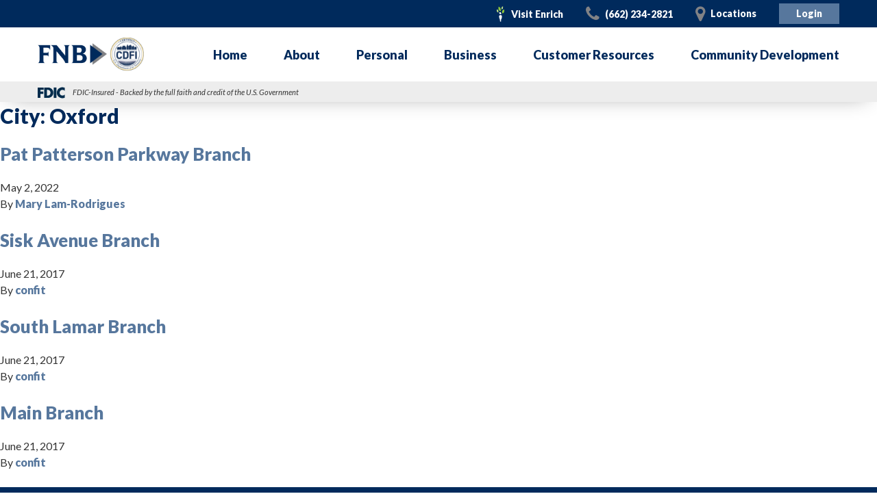

--- FILE ---
content_type: text/html; charset=UTF-8
request_url: https://www.fnboxford.com/city/oxford/
body_size: 9022
content:

<!doctype html>
<html lang="en-US">
  <head>
  <meta charset="utf-8">
  <meta http-equiv="x-ua-compatible" content="ie=edge">
  <meta name="viewport" content="width=device-width, initial-scale=1, shrink-to-fit=no">
  <!--The Real Favicon-->
	<link rel="apple-touch-icon" sizes="76x76" href="https://www.fnboxford.com/wp-content/themes/fnb/dist/images//apple-touch-icon.png">
	<link rel="icon" type="image/png" sizes="32x32" href="https://www.fnboxford.com/wp-content/themes/fnb/dist/images//favicon-32x32.png">
	<link rel="icon" type="image/png" sizes="16x16" href="https://www.fnboxford.com/wp-content/themes/fnb/dist/images//favicon-16x16.png">
	<link rel="manifest" href="https://www.fnboxford.com/wp-content/themes/fnb/dist/images//manifest.json">
	<link rel="mask-icon" href="https://www.fnboxford.com/wp-content/themes/fnb/dist/images//safari-pinned-tab.svg" color="#5bbad5">
	<meta name="theme-color" content="#ffffff">
  <!--/The Real Favicon-->
  <link href="https://fonts.googleapis.com/css?family=Lato:400,400i,900,900i" rel="stylesheet">
  <meta name='robots' content='index, follow, max-image-preview:large, max-snippet:-1, max-video-preview:-1' />
	<style>img:is([sizes="auto" i], [sizes^="auto," i]) { contain-intrinsic-size: 3000px 1500px }</style>
	
	<!-- This site is optimized with the Yoast SEO plugin v26.4 - https://yoast.com/wordpress/plugins/seo/ -->
	<title>Oxford Archives - FNB Bank</title>
	<link rel="canonical" href="https://fnbwatervalley.com/city/oxford/" />
	<meta property="og:locale" content="en_US" />
	<meta property="og:type" content="article" />
	<meta property="og:title" content="Oxford Archives - FNB Bank" />
	<meta property="og:url" content="https://fnbwatervalley.com/city/oxford/" />
	<meta property="og:site_name" content="FNB Bank" />
	<meta name="twitter:card" content="summary_large_image" />
	<script type="application/ld+json" class="yoast-schema-graph">{"@context":"https://schema.org","@graph":[{"@type":"CollectionPage","@id":"https://fnbwatervalley.com/city/oxford/","url":"https://fnbwatervalley.com/city/oxford/","name":"Oxford Archives - FNB Bank","isPartOf":{"@id":"https://www.fnboxford.com/#website"},"primaryImageOfPage":{"@id":"https://fnbwatervalley.com/city/oxford/#primaryimage"},"image":{"@id":"https://fnbwatervalley.com/city/oxford/#primaryimage"},"thumbnailUrl":"https://www.fnboxford.com/wp-content/uploads/2022/05/2022_0509_PattersonPkwyLocation.jpg","breadcrumb":{"@id":"https://fnbwatervalley.com/city/oxford/#breadcrumb"},"inLanguage":"en-US"},{"@type":"ImageObject","inLanguage":"en-US","@id":"https://fnbwatervalley.com/city/oxford/#primaryimage","url":"https://www.fnboxford.com/wp-content/uploads/2022/05/2022_0509_PattersonPkwyLocation.jpg","contentUrl":"https://www.fnboxford.com/wp-content/uploads/2022/05/2022_0509_PattersonPkwyLocation.jpg","width":444,"height":188,"caption":"Pat Patterson Parkway Branch"},{"@type":"BreadcrumbList","@id":"https://fnbwatervalley.com/city/oxford/#breadcrumb","itemListElement":[{"@type":"ListItem","position":1,"name":"Home","item":"https://www.fnboxford.com/"},{"@type":"ListItem","position":2,"name":"Oxford"}]},{"@type":"WebSite","@id":"https://www.fnboxford.com/#website","url":"https://www.fnboxford.com/","name":"FNB Bank","description":"North Mississippi&#039;s Friendly Neighborhood Bank","potentialAction":[{"@type":"SearchAction","target":{"@type":"EntryPoint","urlTemplate":"https://www.fnboxford.com/search/{search_term_string}"},"query-input":{"@type":"PropertyValueSpecification","valueRequired":true,"valueName":"search_term_string"}}],"inLanguage":"en-US"}]}</script>
	<!-- / Yoast SEO plugin. -->


<link rel='dns-prefetch' href='//challenges.cloudflare.com' />
<link rel="stylesheet" href="https://www.fnboxford.com/wp/wp-includes/css/dist/block-library/style.css?ver=6.8.3">
<style id='classic-theme-styles-inline-css' type='text/css'>
/**
 * These rules are needed for backwards compatibility.
 * They should match the button element rules in the base theme.json file.
 */
.wp-block-button__link {
	color: #ffffff;
	background-color: #32373c;
	border-radius: 9999px; /* 100% causes an oval, but any explicit but really high value retains the pill shape. */

	/* This needs a low specificity so it won't override the rules from the button element if defined in theme.json. */
	box-shadow: none;
	text-decoration: none;

	/* The extra 2px are added to size solids the same as the outline versions.*/
	padding: calc(0.667em + 2px) calc(1.333em + 2px);

	font-size: 1.125em;
}

.wp-block-file__button {
	background: #32373c;
	color: #ffffff;
	text-decoration: none;
}

</style>
<style id='safe-svg-svg-icon-style-inline-css' type='text/css'>
.safe-svg-cover{text-align:center}.safe-svg-cover .safe-svg-inside{display:inline-block;max-width:100%}.safe-svg-cover svg{fill:currentColor;height:100%;max-height:100%;max-width:100%;width:100%}

</style>
<style id='global-styles-inline-css' type='text/css'>
:root{--wp--preset--aspect-ratio--square: 1;--wp--preset--aspect-ratio--4-3: 4/3;--wp--preset--aspect-ratio--3-4: 3/4;--wp--preset--aspect-ratio--3-2: 3/2;--wp--preset--aspect-ratio--2-3: 2/3;--wp--preset--aspect-ratio--16-9: 16/9;--wp--preset--aspect-ratio--9-16: 9/16;--wp--preset--color--black: #000000;--wp--preset--color--cyan-bluish-gray: #abb8c3;--wp--preset--color--white: #ffffff;--wp--preset--color--pale-pink: #f78da7;--wp--preset--color--vivid-red: #cf2e2e;--wp--preset--color--luminous-vivid-orange: #ff6900;--wp--preset--color--luminous-vivid-amber: #fcb900;--wp--preset--color--light-green-cyan: #7bdcb5;--wp--preset--color--vivid-green-cyan: #00d084;--wp--preset--color--pale-cyan-blue: #8ed1fc;--wp--preset--color--vivid-cyan-blue: #0693e3;--wp--preset--color--vivid-purple: #9b51e0;--wp--preset--gradient--vivid-cyan-blue-to-vivid-purple: linear-gradient(135deg,rgba(6,147,227,1) 0%,rgb(155,81,224) 100%);--wp--preset--gradient--light-green-cyan-to-vivid-green-cyan: linear-gradient(135deg,rgb(122,220,180) 0%,rgb(0,208,130) 100%);--wp--preset--gradient--luminous-vivid-amber-to-luminous-vivid-orange: linear-gradient(135deg,rgba(252,185,0,1) 0%,rgba(255,105,0,1) 100%);--wp--preset--gradient--luminous-vivid-orange-to-vivid-red: linear-gradient(135deg,rgba(255,105,0,1) 0%,rgb(207,46,46) 100%);--wp--preset--gradient--very-light-gray-to-cyan-bluish-gray: linear-gradient(135deg,rgb(238,238,238) 0%,rgb(169,184,195) 100%);--wp--preset--gradient--cool-to-warm-spectrum: linear-gradient(135deg,rgb(74,234,220) 0%,rgb(151,120,209) 20%,rgb(207,42,186) 40%,rgb(238,44,130) 60%,rgb(251,105,98) 80%,rgb(254,248,76) 100%);--wp--preset--gradient--blush-light-purple: linear-gradient(135deg,rgb(255,206,236) 0%,rgb(152,150,240) 100%);--wp--preset--gradient--blush-bordeaux: linear-gradient(135deg,rgb(254,205,165) 0%,rgb(254,45,45) 50%,rgb(107,0,62) 100%);--wp--preset--gradient--luminous-dusk: linear-gradient(135deg,rgb(255,203,112) 0%,rgb(199,81,192) 50%,rgb(65,88,208) 100%);--wp--preset--gradient--pale-ocean: linear-gradient(135deg,rgb(255,245,203) 0%,rgb(182,227,212) 50%,rgb(51,167,181) 100%);--wp--preset--gradient--electric-grass: linear-gradient(135deg,rgb(202,248,128) 0%,rgb(113,206,126) 100%);--wp--preset--gradient--midnight: linear-gradient(135deg,rgb(2,3,129) 0%,rgb(40,116,252) 100%);--wp--preset--font-size--small: 13px;--wp--preset--font-size--medium: 20px;--wp--preset--font-size--large: 36px;--wp--preset--font-size--x-large: 42px;--wp--preset--spacing--20: 0.44rem;--wp--preset--spacing--30: 0.67rem;--wp--preset--spacing--40: 1rem;--wp--preset--spacing--50: 1.5rem;--wp--preset--spacing--60: 2.25rem;--wp--preset--spacing--70: 3.38rem;--wp--preset--spacing--80: 5.06rem;--wp--preset--shadow--natural: 6px 6px 9px rgba(0, 0, 0, 0.2);--wp--preset--shadow--deep: 12px 12px 50px rgba(0, 0, 0, 0.4);--wp--preset--shadow--sharp: 6px 6px 0px rgba(0, 0, 0, 0.2);--wp--preset--shadow--outlined: 6px 6px 0px -3px rgba(255, 255, 255, 1), 6px 6px rgba(0, 0, 0, 1);--wp--preset--shadow--crisp: 6px 6px 0px rgba(0, 0, 0, 1);}:where(.is-layout-flex){gap: 0.5em;}:where(.is-layout-grid){gap: 0.5em;}body .is-layout-flex{display: flex;}.is-layout-flex{flex-wrap: wrap;align-items: center;}.is-layout-flex > :is(*, div){margin: 0;}body .is-layout-grid{display: grid;}.is-layout-grid > :is(*, div){margin: 0;}:where(.wp-block-columns.is-layout-flex){gap: 2em;}:where(.wp-block-columns.is-layout-grid){gap: 2em;}:where(.wp-block-post-template.is-layout-flex){gap: 1.25em;}:where(.wp-block-post-template.is-layout-grid){gap: 1.25em;}.has-black-color{color: var(--wp--preset--color--black) !important;}.has-cyan-bluish-gray-color{color: var(--wp--preset--color--cyan-bluish-gray) !important;}.has-white-color{color: var(--wp--preset--color--white) !important;}.has-pale-pink-color{color: var(--wp--preset--color--pale-pink) !important;}.has-vivid-red-color{color: var(--wp--preset--color--vivid-red) !important;}.has-luminous-vivid-orange-color{color: var(--wp--preset--color--luminous-vivid-orange) !important;}.has-luminous-vivid-amber-color{color: var(--wp--preset--color--luminous-vivid-amber) !important;}.has-light-green-cyan-color{color: var(--wp--preset--color--light-green-cyan) !important;}.has-vivid-green-cyan-color{color: var(--wp--preset--color--vivid-green-cyan) !important;}.has-pale-cyan-blue-color{color: var(--wp--preset--color--pale-cyan-blue) !important;}.has-vivid-cyan-blue-color{color: var(--wp--preset--color--vivid-cyan-blue) !important;}.has-vivid-purple-color{color: var(--wp--preset--color--vivid-purple) !important;}.has-black-background-color{background-color: var(--wp--preset--color--black) !important;}.has-cyan-bluish-gray-background-color{background-color: var(--wp--preset--color--cyan-bluish-gray) !important;}.has-white-background-color{background-color: var(--wp--preset--color--white) !important;}.has-pale-pink-background-color{background-color: var(--wp--preset--color--pale-pink) !important;}.has-vivid-red-background-color{background-color: var(--wp--preset--color--vivid-red) !important;}.has-luminous-vivid-orange-background-color{background-color: var(--wp--preset--color--luminous-vivid-orange) !important;}.has-luminous-vivid-amber-background-color{background-color: var(--wp--preset--color--luminous-vivid-amber) !important;}.has-light-green-cyan-background-color{background-color: var(--wp--preset--color--light-green-cyan) !important;}.has-vivid-green-cyan-background-color{background-color: var(--wp--preset--color--vivid-green-cyan) !important;}.has-pale-cyan-blue-background-color{background-color: var(--wp--preset--color--pale-cyan-blue) !important;}.has-vivid-cyan-blue-background-color{background-color: var(--wp--preset--color--vivid-cyan-blue) !important;}.has-vivid-purple-background-color{background-color: var(--wp--preset--color--vivid-purple) !important;}.has-black-border-color{border-color: var(--wp--preset--color--black) !important;}.has-cyan-bluish-gray-border-color{border-color: var(--wp--preset--color--cyan-bluish-gray) !important;}.has-white-border-color{border-color: var(--wp--preset--color--white) !important;}.has-pale-pink-border-color{border-color: var(--wp--preset--color--pale-pink) !important;}.has-vivid-red-border-color{border-color: var(--wp--preset--color--vivid-red) !important;}.has-luminous-vivid-orange-border-color{border-color: var(--wp--preset--color--luminous-vivid-orange) !important;}.has-luminous-vivid-amber-border-color{border-color: var(--wp--preset--color--luminous-vivid-amber) !important;}.has-light-green-cyan-border-color{border-color: var(--wp--preset--color--light-green-cyan) !important;}.has-vivid-green-cyan-border-color{border-color: var(--wp--preset--color--vivid-green-cyan) !important;}.has-pale-cyan-blue-border-color{border-color: var(--wp--preset--color--pale-cyan-blue) !important;}.has-vivid-cyan-blue-border-color{border-color: var(--wp--preset--color--vivid-cyan-blue) !important;}.has-vivid-purple-border-color{border-color: var(--wp--preset--color--vivid-purple) !important;}.has-vivid-cyan-blue-to-vivid-purple-gradient-background{background: var(--wp--preset--gradient--vivid-cyan-blue-to-vivid-purple) !important;}.has-light-green-cyan-to-vivid-green-cyan-gradient-background{background: var(--wp--preset--gradient--light-green-cyan-to-vivid-green-cyan) !important;}.has-luminous-vivid-amber-to-luminous-vivid-orange-gradient-background{background: var(--wp--preset--gradient--luminous-vivid-amber-to-luminous-vivid-orange) !important;}.has-luminous-vivid-orange-to-vivid-red-gradient-background{background: var(--wp--preset--gradient--luminous-vivid-orange-to-vivid-red) !important;}.has-very-light-gray-to-cyan-bluish-gray-gradient-background{background: var(--wp--preset--gradient--very-light-gray-to-cyan-bluish-gray) !important;}.has-cool-to-warm-spectrum-gradient-background{background: var(--wp--preset--gradient--cool-to-warm-spectrum) !important;}.has-blush-light-purple-gradient-background{background: var(--wp--preset--gradient--blush-light-purple) !important;}.has-blush-bordeaux-gradient-background{background: var(--wp--preset--gradient--blush-bordeaux) !important;}.has-luminous-dusk-gradient-background{background: var(--wp--preset--gradient--luminous-dusk) !important;}.has-pale-ocean-gradient-background{background: var(--wp--preset--gradient--pale-ocean) !important;}.has-electric-grass-gradient-background{background: var(--wp--preset--gradient--electric-grass) !important;}.has-midnight-gradient-background{background: var(--wp--preset--gradient--midnight) !important;}.has-small-font-size{font-size: var(--wp--preset--font-size--small) !important;}.has-medium-font-size{font-size: var(--wp--preset--font-size--medium) !important;}.has-large-font-size{font-size: var(--wp--preset--font-size--large) !important;}.has-x-large-font-size{font-size: var(--wp--preset--font-size--x-large) !important;}
:where(.wp-block-post-template.is-layout-flex){gap: 1.25em;}:where(.wp-block-post-template.is-layout-grid){gap: 1.25em;}
:where(.wp-block-columns.is-layout-flex){gap: 2em;}:where(.wp-block-columns.is-layout-grid){gap: 2em;}
:root :where(.wp-block-pullquote){font-size: 1.5em;line-height: 1.6;}
</style>
<link rel="stylesheet" href="https://www.fnboxford.com/wp-content/themes/fnb/dist/styles/main.css?st=1761177347">
<link rel="https://api.w.org/" href="https://www.fnboxford.com/wp-json/" /><script type="text/javascript">
(function(url){
	if(/(?:Chrome\/26\.0\.1410\.63 Safari\/537\.31|WordfenceTestMonBot)/.test(navigator.userAgent)){ return; }
	var addEvent = function(evt, handler) {
		if (window.addEventListener) {
			document.addEventListener(evt, handler, false);
		} else if (window.attachEvent) {
			document.attachEvent('on' + evt, handler);
		}
	};
	var removeEvent = function(evt, handler) {
		if (window.removeEventListener) {
			document.removeEventListener(evt, handler, false);
		} else if (window.detachEvent) {
			document.detachEvent('on' + evt, handler);
		}
	};
	var evts = 'contextmenu dblclick drag dragend dragenter dragleave dragover dragstart drop keydown keypress keyup mousedown mousemove mouseout mouseover mouseup mousewheel scroll'.split(' ');
	var logHuman = function() {
		if (window.wfLogHumanRan) { return; }
		window.wfLogHumanRan = true;
		var wfscr = document.createElement('script');
		wfscr.type = 'text/javascript';
		wfscr.async = true;
		wfscr.src = url + '&r=' + Math.random();
		(document.getElementsByTagName('head')[0]||document.getElementsByTagName('body')[0]).appendChild(wfscr);
		for (var i = 0; i < evts.length; i++) {
			removeEvent(evts[i], logHuman);
		}
	};
	for (var i = 0; i < evts.length; i++) {
		addEvent(evts[i], logHuman);
	}
})('//www.fnboxford.com/?wordfence_lh=1&hid=788C579C8143398FB498019A30EF47AA');
</script><!-- This code is added by Analytify (7.1.3) https://analytify.io/ !-->
			<script async src="https://www.googletagmanager.com/gtag/js?id=G-BLV26MWZ07"></script>
			<script>
			window.dataLayer = window.dataLayer || [];
			function gtag(){dataLayer.push(arguments);}
			gtag('js', new Date());

			const configuration = {"anonymize_ip":"false","forceSSL":"false","allow_display_features":"true","debug_mode":true};
			const gaID = 'G-BLV26MWZ07';

			
			gtag('config', gaID, configuration);

			
			</script>

			<!-- This code is added by Analytify (7.1.3) !--><script type='text/javascript'> var ajaxurl = 'https://www.fnboxford.com/wp/wp-admin/admin-ajax.php';</script></head>
  <body class="archive tax-city term-oxford term-3 wp-theme-fnb sidebar-primary">
    <!--[if IE]>
      <div class="alert alert-warning">
        You are using an <strong>outdated</strong> browser. Please <a href="http://browsehappy.com/">upgrade your browser</a> to improve your experience.      </div>
    <![endif]-->
			
    <div class="overlay" data-pop="inquiry">
	<div class="ov-container">
		<div class="ov-inner">
			<a class="ov-closer" data-pop="inquiry"><span class="x"><span class="sr-only">Close</span></span></a>
			<form class="cft-form cft-validate" id="Service" name="Service" novalidate>
				<div class="form-text">
					<p>Thanks for showing interest in our services. Please fill out the form below and we&#8217;ll be in touch to answer any questions and help you set up your account.</p>
<p>Feel free to call us with any questions &#8211; (662) 234-2821</p>
				</div>
				<div class="input-container" >
					<label for="inquiry-select">Service interested in <span class='req'>*</span></label>
					<select required='true' name='inquiry' id='inquiry-select'><option>General Inquiry</option><optgroup label="Personal Checking"><option value='Personal_Checking__FNB_Simple_Choice'>FNB Simple Choice</option><option value='Personal_Checking__FNB_Preferred_Choice'>FNB Preferred Choice</option><option value='Personal_Checking__FNB_Money_Market'>FNB Money Market</option></optgroup><optgroup label="Personal Savings"><option value='Personal_Savings__First_Savings'>First Savings</option><option value='Personal_Savings__Certificate_of_Deposit'>Certificate of Deposit</option><option value='Personal_Savings__Traditional_IRA'>Traditional IRA</option><option value='Personal_Savings__Roth_IRA'>Roth IRA</option><option value='Personal_Savings__SEP_IRA'>SEP IRA</option></optgroup><optgroup label="Personal Loans"><option value='Personal_Loans__Auto_Loan'>Auto Loan</option><option value='Personal_Loans__Home_Equity_Line_of_Credit'>Home Equity Line of Credit</option><option value='Personal_Loans__Real_Estate_Loan'>Real Estate Loan</option><option value='Personal_Loans__Other'>Other</option></optgroup><optgroup label="Business Checking"><option value='Business_Checking__First_Business_Checking'>First Business Checking</option><option value='Business_Checking__Commercial_Checking'>Commercial Checking</option><option value='Business_Checking__Corporate_Checking'>Corporate Checking</option><option value='Business_Checking__Non-Profit_Checking'>Non-Profit Checking</option><option value='Business_Checking__Commercial_FNB_Money_Market'>Commercial FNB Money Market</option><option value='Business_Checking__Business_E-Banking'>Business E-Banking</option></optgroup><optgroup label="Business Savings"><option value='Business_Savings__SEP_IRA'>SEP IRA</option><option value='Business_Savings__SIMPLE_IRA'>SIMPLE IRA</option><option value='Business_Savings__Certificates_of_Deposit'>Certificates of Deposit</option></optgroup><optgroup label="Business Loans"><option value='Business_Loans__Commercial_Mortgage_Loans'>Commercial Mortgage Loans</option><option value='Business_Loans__Construction_Loans'>Construction Loans</option><option value='Business_Loans__Equipment_Financing'>Equipment Financing</option><option value='Business_Loans__Working_Capital_Lines_of_Credit'>Working Capital Lines of Credit</option><option value='Business_Loans__Agriculture_Loans'>Agriculture Loans</option><option value='Business_Loans__Other'>Other</option></optgroup><optgroup label="Community Development"><option value='Community_Development__Community_Development_General_Inquiry'>Community Development General Inquiry</option><option value='Community_Development__Language_Assistance_Program'>Language Assistance Program</option><option value='Community_Development__FNB_Community_Fund'>FNB Community Fund</option></optgroup></select>					<i class="icon-angle-down"></i>
				</div>
				
				<div class="cft-g form-grid">
					<div class="cft-gi">
						<div class="input-container">
							<label for="First_Name">Your First Name <span class='req'>*</span></label>
							<input required="true" type="text" name="First_Name" id="First_Name">
						</div>
					</div><!--
					--><div class="cft-gi">
						<div class="input-container">
							<label for="Last_Name">Your Last Name</label>
							<input type="text" name="Last_Name"  id="Last_Name">
						</div>
					</div><!--	
					--><div class="cft-gi">
						<div class="input-container">
							<label for="Phone_Number">Your Phone Number</label>
							<input type="text" name="Phone_Number" id="Phone_Number">
						</div>
					</div><!--	
					--><div class="cft-gi">
						<div class="input-container">
							<label for="Email">Your Email <span class='req'>*</span></label>
							<input required="true" type="email" name="Email" id="Email">
						</div>
					</div><!--	
					--><div class="cft-gi">
						<div class="input-container">
							<label for="Business">Your Business Name</label>
							<input type="text" name="Business" id="Business">
						</div>
					</div>
				</div>
	
				<div class="input-container">
					<label for="Message">Optional Comments/Message</label>
					<textarea name="Message" id="Message"></textarea>
				</div>
				
				<button type="submit" class="btn-secondary btn">Submit</button>
				<p class="form-message"></p>
			</form>
			<div class="form-disclaimer">
				<p>Any information you send is unsecure and could be observed by a third party while in transit. Do not submit passwords, full account numbers, or any other information that you would like to keep private.</p>
<p>If you are an Online Banking customer, you can submit secure e-mail from within the system. Secure email messages are written to a database and only available through authorized access.</p>
			</div>
		</div>
	</div>
</div><header class="banner">

    <nav class="super-nav">
        <div class="container">
            <ul>
                <li style="height: 25px; line-height: 25px">
                    <i title="Visit Enrich"></i>
                    <span class="sr-only">Visit Enrich</span>
                    <a target="_blank" href="https://fnboxford.enrich.org">
                        <span><img src="https://www.fnboxford.com/wp-content/uploads/2020/12/Enrich_tree_small.png"></span>
                        <span>Visit Enrich</span>
                    </a>
                </li>
                <li>
                    <i class="icon-fa-phone" aria-hidden="true" title="Call"></i>
                    <span class="sr-only">Call</span>
                    <span>(662) 234-2821</span>
                </li>
                <li>
                    <i class="icon-map-marker" aria-hidden="true" title="Visit"></i>
                    <span class="sr-only">Visit</span>
                    <a href="https://www.fnboxford.com/locations/">Locations</a>
                </li>
                <li class="login-trigger">
                    <a class="btn btn-secondary small" href="#">Login</a>
                    <ul class="login-sub-menu">
                        <li><a class="btn small" href="https://fnboxford.cbzsecure.com">Personal<br>Online Banking</a></li>
                        <li><a class="btn small" href="https://fnboxfordbusiness.cbzsecure.com/">Business Online Banking</a></li>
                        <li><a class="btn small" href="https://lockbox.fnboxford.com/">Lockbox Service</a></li>
                        <li><a class="btn small" target="_blank" href="https://www.fnboxford.com/merchant-card/">Merchant Services</a></li>
                        <li><a class="btn small" target="_blank" href="https://treasury.jackhenry.com/fnboxford/">Treasury Management</a></li>
                        <li><a class="btn small" target="_blank" href="https://dlmlr5.fisglobal.com/directlinkclient/login/000014#">Remote Deposit Capture</a></li>
                        <li><a class="btn small" target="_blank" href="https://consumer.cardservices.bank">Credit Card Personal</a></li>
                        <li><a class="btn small" target="_blank" href="https://business.cardservices.bank">Credit Card Business</a></li>
                        <li><a class="btn small" target="_blank" href="https://www.fnboxford.com/loan-payments/">Loan Payment Portal</a></li>
                    </ul>
                </li>
            </ul>
        </div>
    </nav>

    <div class="container">
        <a class="menu-link"><span class="bars"></span></a>
        <a class="brand" href="https://www.fnboxford.com/">
            <img src="https://www.fnboxford.com/wp-content/uploads/2025/01/logo_and_cdfi.png" alt="FNB Logo">
        </a>

        <nav class="nav-primary">
            <ul id="menu-primary-navigation" class="nav"><li class="menu-home"><a href="https://www.fnboxford.com/">Home</a></li>
<li class="dropdown menu-about"><a href="#">About</a><span class='caret'><span class='fa fa-plus-circle'></span></span>
<ul class="sub-menu">
	<li class="menu-locations"><a href="https://www.fnboxford.com/locations/">Locations</a></li>
	<li class="menu-contact-us"><a href="https://www.fnboxford.com/contact-us/">Contact Us</a></li>
	<li class="menu-careers"><a href="https://www.fnboxford.com/careers/">Careers</a></li>
	<li class="menu-our-company"><a href="https://www.fnboxford.com/our-company/">Our Company</a></li>
	<li class="menu-our-team"><a href="https://www.fnboxford.com/our-team/">Our Team</a></li>
	<li class="menu-in-the-community"><a href="https://www.fnboxford.com/in-the-community/">In the Community</a></li>
	<li class="menu-community-development"><a href="https://www.fnboxford.com/community-development/">Community Development</a></li>
	<li class="menu-cra-public-file"><a href="https://www.fnboxford.com/wp-content/uploads/2025/10/2025-CRA-Public-File-10142025.pdf">CRA Public File</a></li>
	<li class="menu-events"><a href="https://www.fnboxford.com/events/">Events</a></li>
</ul>
</li>
<li class="dropdown menu-personal"><a href="#">Personal</a><span class='caret'><span class='fa fa-plus-circle'></span></span>
<ul class="sub-menu">
	<li class="menu-checking"><a href="https://www.fnboxford.com/personal-checking-accounts/">Checking</a></li>
	<li class="menu-savings"><a href="https://www.fnboxford.com/personal-savings-accounts/">Savings</a></li>
	<li class="menu-credit-cards"><a href="https://www.fnboxford.com/personal-credit-cards/">Credit Cards</a></li>
	<li class="menu-loans"><a href="https://www.fnboxford.com/personal-loans/">Loans</a></li>
	<li class="menu-mortgages"><a href="https://www.fnboxford.com/mortgages/">Mortgages</a></li>
	<li class="menu-services"><a href="https://www.fnboxford.com/personal-banking-services/">Services</a></li>
</ul>
</li>
<li class="dropdown menu-business"><a href="#">Business</a><span class='caret'><span class='fa fa-plus-circle'></span></span>
<ul class="sub-menu">
	<li class="menu-checking"><a href="https://www.fnboxford.com/business-checking-accounts/">Checking</a></li>
	<li class="menu-savings"><a href="https://www.fnboxford.com/business-savings-accounts/">Savings</a></li>
	<li class="menu-credit-cards"><a href="https://www.fnboxford.com/business-credit-cards/">Credit Cards</a></li>
	<li class="menu-loans"><a href="https://www.fnboxford.com/business-loans/">Loans</a></li>
	<li class="menu-services"><a href="https://www.fnboxford.com/business-banking-services/">Services</a></li>
</ul>
</li>
<li class="dropdown menu-customer-resources"><a href="#">Customer Resources</a><span class='caret'><span class='fa fa-plus-circle'></span></span>
<ul class="sub-menu">
	<li class="menu-enrich-financial-wellness"><a href="https://www.fnboxford.com/enrich/">Enrich Financial Wellness</a></li>
	<li class="menu-calculators"><a href="https://www.fnboxford.com/calculators/">Calculators</a></li>
	<li class="menu-order-checks"><a href="https://www.fnboxford.com/order-checks/">Order Checks</a></li>
	<li class="menu-cybersecurity-tips"><a href="https://www.fnboxford.com/cybersecurity-tips/">Cybersecurity Tips</a></li>
	<li class="menu-available-ore-property"><a href="https://www.fnboxford.com/available-real-estate/">Available ORE Property</a></li>
	<li class="menu-security-privacy"><a href="https://www.fnboxford.com/security-privacy/">Security &#038; Privacy</a></li>
	<li class="menu-policies-disclosures"><a href="https://www.fnboxford.com/policies-disclosures/">Policies &#038; Disclosures</a></li>
	<li class="menu-language-assistance-plan"><a href="https://www.fnboxford.com/language-assistance/">Language Assistance Plan</a></li>
	<li class="menu-title-vi-section-504"><a href="https://www.fnboxford.com/civil-rights-act/">Title VI / Section 504</a></li>
</ul>
</li>
<li class="menu-community-development"><a href="https://www.fnboxford.com/community-development/">Community Development</a></li>
</ul>        </nav>
    </div>

    <!-- FDIC Full-Width Banner -->
    <div style="background-color: #ededed; width: 100%; padding: 2px 0; display: block;">
        <div style="max-width: 1200px; margin-left: auto; margin-right: auto; padding: 0 15px; text-align: left;">
            <img src="https://www.fnboxford.com/wp-content/uploads/2024/12/FDIC-logo.svg" 
                alt="FDIC Logo" style="display:inline; vertical-align:middle; margin-right:8px;">
            <span style="font-size: clamp(0.45em, 2.5vw, .70em); font-style: italic;">
                FDIC-Insured - Backed by the full faith and credit of the U.S. Government
            </span>
        </div>
    </div>

</header>

    <div class="page-wrap">
	    <div class="wrap" role="document">
	
	      <main class="main">
	        
<div class="page-header">
  <h1>City: <span>Oxford</span></h1>
</div>


  <article class="post-4180 branch_location type-branch_location status-publish has-post-thumbnail hentry city-oxford feature-atm feature-drive-thru feature-itm">
  <header>
    <h2 class="entry-title"><a href="https://www.fnboxford.com/branch_location/pat-patterson-parkway-branch/">Pat Patterson Parkway Branch</a></h2>
    <time class="updated" datetime="2022-05-02T18:24:42+00:00">May 2, 2022</time>
<p class="byline author vcard">By <a href="https://www.fnboxford.com/author/mlamrodrigues/" rel="author" class="fn">Mary Lam-Rodrigues</a></p>
  </header>
  <div class="entry-summary">
      </div>
</article>
  <article class="post-101 branch_location type-branch_location status-publish has-post-thumbnail hentry city-oxford feature-atm feature-drive-thru feature-itm">
  <header>
    <h2 class="entry-title"><a href="https://www.fnboxford.com/branch_location/sisk-avenue-branch/">Sisk Avenue Branch</a></h2>
    <time class="updated" datetime="2017-06-21T21:42:00+00:00">June 21, 2017</time>
<p class="byline author vcard">By <a href="https://www.fnboxford.com/author/confit/" rel="author" class="fn">confit</a></p>
  </header>
  <div class="entry-summary">
      </div>
</article>
  <article class="post-99 branch_location type-branch_location status-publish has-post-thumbnail hentry city-oxford feature-atm feature-drive-thru feature-itm">
  <header>
    <h2 class="entry-title"><a href="https://www.fnboxford.com/branch_location/south-lamar-branch/">South Lamar Branch</a></h2>
    <time class="updated" datetime="2017-06-21T21:41:16+00:00">June 21, 2017</time>
<p class="byline author vcard">By <a href="https://www.fnboxford.com/author/confit/" rel="author" class="fn">confit</a></p>
  </header>
  <div class="entry-summary">
      </div>
</article>
  <article class="post-97 branch_location type-branch_location status-publish has-post-thumbnail hentry city-oxford feature-atm feature-drive-thru feature-itm">
  <header>
    <h2 class="entry-title"><a href="https://www.fnboxford.com/branch_location/main-branch/">Main Branch</a></h2>
    <time class="updated" datetime="2017-06-21T17:33:02+00:00">June 21, 2017</time>
<p class="byline author vcard">By <a href="https://www.fnboxford.com/author/confit/" rel="author" class="fn">confit</a></p>
  </header>
  <div class="entry-summary">
      </div>
</article>

	      </main><!-- /.main -->
	     
	    </div><!-- /.wrap -->
	    <footer class="site-footer">
  <div class="container">
		
		<a class="home-link" href="https://www.fnboxford.com" title="FNB Home">
			<img src="https://www.fnboxford.com/wp-content/themes/fnb/dist/images/fnb-logo-w.png" alt="FNB Logo">
		</a>
		
		<div class="contact-items">
			
			<!--Phone-->
			<div class="contact-item">
				<i class="icon-fa-phone"></i> <span title="Call FNB">(662) 234-2821</span>				
			</div>
			
			<!--Social
			<div class="contact-item">
				<ul class="social-list">
					<li>
						<a href="" title="Follow FNB on Facebook">Link to FNB's Facebook Page
							<i class="icon-facebook-f"></i>
						</a>
					</li>
					<li>
						<a href="" title="Follow FNB on Twitter">Link to FNB's Twitter Page
							<i class="icon-twitter"></i>
						</a>
					</li>
					<li>
						<a href="" title="Follow FNB on Instagram">Link to FNB's Instagram page
							<i class="icon-instagram"></i>
						</a>
					</li>
				</ul>
			</div>-->
			
			<!--Locations-->
			<div class="contact-item">
				<i class="icon-map-marker"></i> <a href="https://www.fnboxford.com/locations/" title="FNB Locations">Locations</a>
			</div>
		</div>
		
		<p class="copy-info">©2025 FNB. All rights reserved. Member FDIC. 
		<span class="eq-housing-icon"></span>Equal Housing Lender | NMLS ID Listing - FNB Oxford - ID #643984 | Certified CDFI - US Department of Treasury</p>
  </div>
</footer>
<script type="speculationrules">
{"prefetch":[{"source":"document","where":{"and":[{"href_matches":"\/*"},{"not":{"href_matches":["\/wp\/wp-*.php","\/wp\/wp-admin\/*","\/wp-content\/uploads\/*","\/wp-content\/*","\/wp-content\/plugins\/*","\/wp-content\/themes\/fnb\/*","\/*\\?(.+)"]}},{"not":{"selector_matches":"a[rel~=\"nofollow\"]"}},{"not":{"selector_matches":".no-prefetch, .no-prefetch a"}}]},"eagerness":"conservative"}]}
</script>
<style id='core-block-supports-inline-css' type='text/css'>
/**
 * Core styles: block-supports
 */

</style>
<script type="text/javascript" src="https://ajax.googleapis.com/ajax/libs/jquery/3.7.1/jquery.min.js" id="jquery-js"></script>
<script type="text/javascript" id="scrolldepth-js-js-extra">
/* <![CDATA[ */
var analytifyScroll = {"permalink":"www.fnboxford.com\/branch_location\/pat-patterson-parkway-branch\/","tracking_mode":"gtag","ga4_tracking":"1"};
/* ]]> */
</script>
<script>window.jQuery || document.write('<script src="https://www.fnboxford.com/wp/wp-includes/js/jquery/jquery.js"><\/script>')</script>
<script type="text/javascript" src="https://www.fnboxford.com/wp-content/plugins/wp-analytify/assets/js/scrolldepth.js?ver=7.1.3" id="scrolldepth-js-js"></script>
<script type="text/javascript" id="analytify_track_miscellaneous-js-extra">
/* <![CDATA[ */
var miscellaneous_tracking_options = {"ga_mode":"ga4","tracking_mode":"gtag","track_404_page":{"should_track":"on","is_404":false,"current_url":"https:\/\/www.fnboxford.com\/city\/oxford\/"},"track_js_error":"off","track_ajax_error":"off"};
/* ]]> */
</script>
<script type="text/javascript" src="https://www.fnboxford.com/wp-content/plugins/wp-analytify/assets/js/miscellaneous-tracking.js?ver=7.1.3" id="analytify_track_miscellaneous-js"></script>
<script type="text/javascript" src="https://challenges.cloudflare.com/turnstile/v0/api.js" id="cf-turnstile-js"></script>
<script type="text/javascript" src="https://www.fnboxford.com/wp-content/themes/fnb/dist/scripts/main.js?st=1723231700" id="sage/js-js"></script>
		</div>
  </body>
</html>


--- FILE ---
content_type: text/css
request_url: https://www.fnboxford.com/wp-content/themes/fnb/dist/styles/main.css?st=1761177347
body_size: 10359
content:
.clearfix{*zoom:1}.clearfix:after{content:"";display:table;clear:both}.cft-g{margin-left:-40px;-moz-box-sizing:border-box;-webkit-box-sizing:border-box;box-sizing:border-box}.cft-g>.cft-gi{padding-left:40px;display:inline-block;vertical-align:top;-moz-box-sizing:border-box;-webkit-box-sizing:border-box;box-sizing:border-box}html,body,div,span,object,iframe,h1,h2,h3,h4,h5,h6,p,blockquote,pre,abbr,address,cite,code,del,dfn,em,img,ins,kbd,q,samp,small,strong,sub,sup,var,b,i,dl,dt,dd,ol,ul,li,fieldset,form,label,legend,table,caption,tbody,tfoot,thead,tr,th,td,article,aside,canvas,details,figcaption,figure,footer,header,hgroup,menu,nav,section,summary,time,mark,audio,video{margin:0;padding:0;border:0;outline:0;font-size:100%;vertical-align:baseline;background:transparent}body{line-height:1}article,aside,details,figcaption,figure,footer,header,hgroup,menu,nav,section{display:block}nav ul{list-style:none}blockquote,q{quotes:none}blockquote:before,blockquote:after,q:before,q:after{content:'';content:none}a{margin:0;padding:0;font-size:100%;vertical-align:baseline;background:transparent}ins{background-color:#ff9;color:#000;text-decoration:none}mark{background-color:#ff9;color:#000;font-style:italic;font-weight:bold}del{text-decoration:line-through}abbr[title],dfn[title]{border-bottom:1px dotted;cursor:help}table{border-collapse:collapse;border-spacing:0}hr{display:block;height:1px;border:0;border-top:1px solid #cccccc;margin:1em 0;padding:0}input,select{vertical-align:middle}sticky,.bypostauthor,.gallery-caption{display:normal}.alignnone{margin:0 auto 1em}.alignright{float:right;margin:0 0 1em 1em}.alignleft{float:left;margin:0 1em 1em 0}.aligncenter,div.aligncenter{display:block;clear:both;margin:0em auto 1em !important}img,img[class*="align"],img[class*="wp-image-"]{max-width:100% !important;height:auto;width:auto;display:block}article img.wp-post-image{margin-bottom:1em}img.wp-smiley{border:none;margin-bottom:0;margin-top:0;padding:0}img.alignright{margin-left:0 0 1em 1em}img.alignleft{margin:0 1em 1em 0}img.aligncenter{display:block;margin:0 auto 1em}img#wpstats{display:block;margin:0 auto}img[class*="align"],img[class*="wp-image-"],.gallery .gallery-icon img{border:none}.wp-caption{margin-bottom:1em;max-width:100%;text-align:center}.wp-caption img{display:block;margin:0 auto}.wp-caption-text{position:relative;font-size:14px;line-height:21px;padding:5px 0}.gallery{margin:0 auto}.gallery .gallery-item{margin:0;float:left;text-align:center;width:33%}.gallery a img{border:none}html{font-size:62.5%}body,input,textarea,button,select{font-size:16px;line-height:24px;font-size:1.6rem;line-height:2.4rem;font-family:"Lato",sans-serif;color:#343434;font-weight:500;-webkit-font-smoothing:antialiased;-webkit-text-size-adjust:100%}a{color:#57779d;text-decoration:none;font-weight:900;-webkit-transition:all 300ms ease;-moz-transition:all 300ms ease;-ms-transition:all 300ms ease;-o-transition:all 300ms ease;transition:all 300ms ease}a:hover{color:#002a5c}h1,h2,h3,h4,h5,h6,.h1,.h2,.h3,.h4,.h5,.h6{display:block;font-family:"Lato",sans-serif;font-weight:900;color:#002a5c;margin-bottom:20px}h1 a,h2 a,h3 a,h4 a,h5 a,h6 a,.h1 a,.h2 a,.h3 a,.h4 a,.h5 a,.h6 a{font-weight:inherit}h1,.h1{font-size:30px;line-height:38px;font-size:3rem;line-height:3.8rem}h2,.h2{font-size:26px;line-height:34px;font-size:2.6rem;line-height:3.4rem}h3,.h3{font-size:24px;line-height:32px;font-size:2.4rem;line-height:3.2rem}h4,.h4{font-size:20px;line-height:28px;font-size:2rem;line-height:2.8rem}h5,.h5{font-size:16px;line-height:24px;font-size:1.6rem;line-height:2.4rem}h6,.h6{font-size:16px;line-height:24px;font-size:1.6rem;line-height:2.4rem}p{margin:0 0 1.5em 0}p img{margin:0}em{font-style:italic}strong{font-weight:bold}small{font-size:80%}blockquote{font-size:20px;line-height:28px;font-size:2rem;line-height:2.8rem;color:#777;font-style:italic;margin:0 0 30px;padding:15px 30px;border-left:1px solid #ebebeb}blockquote p{margin-bottom:0}blockquote p+cite{margin-top:15px}blockquote cite{display:block;font-size:14px;line-height:21px;font-size:1.4rem;line-height:2.1rem;color:#777}blockquote cite:before{content:"\2014 \0020"}hr{clear:both;border-top:solid #818285;border-width:1px 0 0;margin:60px 0}hr.hr-small{margin:30px 0}hr.hr-clear{border-top:0 none}form{margin-bottom:20px}fieldset{margin-bottom:20px}input[type="text"],input[type="password"],input[type="email"],textarea,select{border:1px solid #ccc;padding:5px 4px;outline:none;-moz-border-radius:2px;-webkit-border-radius:2px;border-radius:2px;font:13px;color:#343434;margin:0;width:210px;max-width:100%;display:block;margin-bottom:20px;background:#fff}select{padding:0}input[type="text"]:focus,input[type="password"]:focus,input[type="email"]:focus,textarea:focus{border:1px solid #aaa;color:#444;-moz-box-shadow:0 0 3px rgba(0,0,0,0.2);-webkit-box-shadow:0 0 3px rgba(0,0,0,0.2);box-shadow:0 0 3px rgba(0,0,0,0.2)}textarea{min-height:60px}label,legend{display:block;font-weight:bold;font-size:13px}select{width:220px}input[type="checkbox"]{display:inline}label span,legend span{font-weight:normal;font-size:13px;color:#444}.btn,.btn-secondary,a.btn-secondary,a.btn,a.btn-secondary{display:inline-block;padding:8px 35px;margin:0;font-size:16px;line-height:20px;font-size:1.6rem;line-height:2rem;font-weight:900;text-decoration:none;text-align:center;vertical-align:middle;cursor:pointer;color:#fff;border:none;-webkit-user-select:none;-moz-user-select:none;-ms-user-select:none;-o-user-select:none;user-select:none;-webkit-appearance:none;font-family:"Lato",sans-serif;-moz-transition:0.2s all ease-in;-webkit-transition:0.2s all ease-in;transition:0.2s all ease-in;background-color:#002a5c}.btn.small,.small.btn-secondary,a.btn.small,a.small.btn-secondary{padding:5px 25px}.btn.full,.full.btn-secondary,a.btn.full,a.full.btn-secondary{width:100%}.btn:hover,.btn-secondary:hover,a.btn:hover,a.btn-secondary:hover{background-color:#001329;color:#fff}.btn:active,.btn-secondary:active,a.btn:active,a.btn-secondary:active{background-color:#000;color:#fff}.btn[disabled],[disabled].btn-secondary,.btn.disabled,.disabled.btn-secondary,a.btn[disabled],a[disabled].btn-secondary,a.btn.disabled,a.disabled.btn-secondary{cursor:default;color:#ababab;background-color:#dfdfdf}.ghost{border:2px solid #fff;background:transparent;color:#fff}.ghost:hover{background:#fff;color:#002a5c}.btn-secondary,a.btn-secondary{background-color:#57779d}.btn-secondary:hover,a.btn-secondary:hover{background-color:#455e7c;color:#fff}.btn-secondary:active,a.btn-secondary:active{background-color:#33455b;color:#fff}.text-link{display:inline;border:0 none;background:none;text-decoration:underline;padding:0;margin:0}@-moz-keyframes dothabottomcheck{0%{height:0}100%{height:5px}}@-webkit-keyframes dothabottomcheck{0%{height:0}100%{height:5px}}@keyframes dothabottomcheck{0%{height:0}100%{height:5px}}@keyframes dothatopcheck{0%{height:0}50%{height:0}100%{height:14px}}@-webkit-keyframes dothatopcheck{0%{height:0}50%{height:0}100%{height:14px}}@-moz-keyframes dothatopcheck{0%{height:0}50%{height:0}100%{height:14px}}.check-label{margin-left:5px;display:inline-block;vertical-align:middle}.check-box{vertical-align:middle;height:20px;width:20px;background-color:#fff;border:none;position:relative;display:inline-block;-moz-box-sizing:border-box;-webkit-box-sizing:border-box;box-sizing:border-box;-moz-transition:border-color ease .2s;-o-transition:border-color ease .2s;-webkit-transition:border-color ease .2s;transition:border-color ease .2s;cursor:pointer}.check-box::before,.check-box::after{-moz-box-sizing:border-box;-webkit-box-sizing:border-box;box-sizing:border-box;position:absolute;height:0;width:3px;background-color:#57779d;display:inline-block;-moz-transform-origin:left top;-ms-transform-origin:left top;-o-transform-origin:left top;-webkit-transform-origin:left top;transform-origin:left top;content:' ';-webkit-transition:opacity .5 ease;-moz-transition:opacity .5 ease;-ms-transition:opacity .5 ease;-o-transition:opacity .5 ease;transition:opacity .5 ease}.check-box::before{top:16px;left:8px;-moz-transform:rotate(-135deg);-o-transform:rotate(-135deg);-ms-transform:rotate(-135deg);-webkit-transform:rotate(-135deg);transform:rotate(-135deg)}.check-box::after{top:11px;left:3px;-moz-transform:rotate(-45deg);-o-transform:rotate(-45deg);-ms-transform:rotate(-45deg);-webkit-transform:rotate(-45deg);transform:rotate(-45deg)}.check-box.checked::after{height:10px;-moz-animation:dothabottomcheck .2s ease 0s forwards;-o-animation:dothabottomcheck .2s ease 0s forwards;-webkit-animation:dothabottomcheck .2s ease 0s forwards;animation:dothabottomcheck .2s ease 0s forwards}.check-box.checked::before{height:24px;-moz-animation:dothatopcheck .4s ease 0s forwards;-o-animation:dothatopcheck .4s ease 0s forwards;-webkit-animation:dothatopcheck .4s ease 0s forwards;animation:dothatopcheck .4s ease 0s forwards}.slick-slider{position:relative;display:block;box-sizing:border-box;-webkit-user-select:none;-moz-user-select:none;-ms-user-select:none;user-select:none;-webkit-touch-callout:none;-khtml-user-select:none;-ms-touch-action:pan-y;touch-action:pan-y;-webkit-tap-highlight-color:transparent}.slick-list{position:relative;display:block;overflow:hidden;margin:0;padding:0}.slick-list:focus{outline:none}.slick-list.dragging{cursor:pointer;cursor:hand}.slick-slider .slick-track,.slick-slider .slick-list{-webkit-transform:translate3d(0, 0, 0);-moz-transform:translate3d(0, 0, 0);-ms-transform:translate3d(0, 0, 0);-o-transform:translate3d(0, 0, 0);transform:translate3d(0, 0, 0)}.slick-track{position:relative;top:0;left:0;display:block}.slick-track:before,.slick-track:after{display:table;content:''}.slick-track:after{clear:both}.slick-loading .slick-track{visibility:hidden}.slick-slide{display:none;float:left;height:100%;min-height:1px}[dir='rtl'] .slick-slide{float:right}.slick-slide img{display:block}.slick-slide.slick-loading img{display:none}.slick-slide.dragging img{pointer-events:none}.slick-initialized .slick-slide{display:block}.slick-loading .slick-slide{visibility:hidden}.slick-vertical .slick-slide{display:block;height:auto;border:1px solid transparent}.slick-arrow.slick-hidden{display:none}.slick-loading .slick-list{background:#fff url("../images/ajax-loader.gif") center center no-repeat}@font-face{font-family:'slick';font-weight:normal;font-style:normal;src:url("../fonts/slick.eot");src:url("../fonts/slick.eot?#iefix") format("embedded-opentype"),url("../fonts/slick.woff") format("woff"),url("../fonts/slick.ttf") format("truetype"),url("../fonts/slick.svg#slick") format("svg")}.slick-prev,.slick-next{font-size:0;line-height:0;position:absolute;top:50%;display:block;width:20px;height:20px;padding:0;-webkit-transform:translate(0, -50%);-ms-transform:translate(0, -50%);transform:translate(0, -50%);cursor:pointer;color:transparent;border:none;outline:none;background:transparent}.slick-prev:hover,.slick-prev:focus,.slick-next:hover,.slick-next:focus{color:transparent;outline:none;background:transparent}.slick-prev:hover:before,.slick-prev:focus:before,.slick-next:hover:before,.slick-next:focus:before{opacity:1}.slick-prev.slick-disabled:before,.slick-next.slick-disabled:before{opacity:.25}.slick-prev:before,.slick-next:before{font-family:'slick';font-size:20px;line-height:1;opacity:.75;color:white;-webkit-font-smoothing:antialiased;-moz-osx-font-smoothing:grayscale}.slick-prev{left:-25px}[dir='rtl'] .slick-prev{right:-25px;left:auto}.slick-prev:before{content:'←'}[dir='rtl'] .slick-prev:before{content:'→'}.slick-next{right:-25px}[dir='rtl'] .slick-next{right:auto;left:-25px}.slick-next:before{content:'→'}[dir='rtl'] .slick-next:before{content:'←'}.slick-dotted.slick-slider{margin-bottom:30px}.slick-dots{position:absolute;bottom:-25px;display:block;width:100%;padding:0;margin:0;list-style:none;text-align:center}.slick-dots li{position:relative;display:inline-block;width:20px;height:20px;margin:0 5px;padding:0;cursor:pointer}.slick-dots li button{font-size:0;line-height:0;display:block;width:20px;height:20px;padding:5px;cursor:pointer;color:transparent;border:0;outline:none;background:transparent}.slick-dots li button:hover,.slick-dots li button:focus{outline:none}.slick-dots li button:hover:before,.slick-dots li button:focus:before{opacity:1}.slick-dots li button:before{font-family:'slick';font-size:6px;line-height:20px;position:absolute;top:0;left:0;width:20px;height:20px;content:'•';text-align:center;opacity:.25;color:black;-webkit-font-smoothing:antialiased;-moz-osx-font-smoothing:grayscale}.slick-dots li.slick-active button:before{opacity:.75;color:black}.arrow-container{width:100%;position:absolute;top:135px;margin-top:-25px;height:50px;overflow:hidden}.arrow-container .fnb-arrow{position:absolute;width:50px;height:50px;display:block;position:absolute;-moz-transform:scale(0.6);-o-transform:scale(0.6);-ms-transform:scale(0.6);-webkit-transform:scale(0.6);transform:scale(0.6);-webkit-transition:all 300ms ease;-moz-transition:all 300ms ease;-ms-transition:all 300ms ease;-o-transition:all 300ms ease;transition:all 300ms ease;opacity:.8}.arrow-container .fnb-arrow:before{border:35px solid #818285;border-top-width:27px;border-bottom-width:27px;top:-3px;height:0;width:0;display:block;content:"";position:absolute;border-bottom-color:transparent;border-top-color:transparent}.arrow-container .fnb-arrow:after{border:31px solid #002a5c;border-top-width:24px;border-bottom-width:24px;height:0;top:0;width:0;display:block;content:"";position:absolute;border-bottom-color:transparent;border-top-color:transparent}.arrow-container .fnb-arrow.prev{left:0;text-indent:-99999px}.arrow-container .fnb-arrow.prev:before{right:0}.arrow-container .fnb-arrow.prev:after{right:-6px}.arrow-container .fnb-arrow.prev:before,.arrow-container .fnb-arrow.prev:after{border-left-color:transparent}.arrow-container .fnb-arrow.next{right:0;text-indent:-99999px}.arrow-container .fnb-arrow.next:before{left:0}.arrow-container .fnb-arrow.next:after{left:-6px}.arrow-container .fnb-arrow.next:before,.arrow-container .fnb-arrow.next:after{border-right-color:transparent}@media screen and (min-width: 850px){.arrow-container{top:50%;height:75px;overflow:hidden;margin-top:-35px}.arrow-container .fnb-arrow{-moz-transform:scale(1.4);-o-transform:scale(1.4);-ms-transform:scale(1.4);-webkit-transform:scale(1.4);transform:scale(1.4);opacity:.7;top:14px}.arrow-container .fnb-arrow:hover{opacity:.9}}.slider-container{background:#002a5c;position:relative}@font-face{font-family:'icomoon';src:url("../fonts/icomoon.eot?x8xje2");src:url("../fonts/icomoon.eot?x8xje2#iefix") format("embedded-opentype"),url("../fonts/icomoon.ttf?x8xje2") format("truetype"),url("../fonts/icomoon.woff?x8xje2") format("woff"),url("../fonts/icomoon.svg?x8xje2#icomoon") format("svg");font-weight:normal;font-style:normal}[class^="icon-"],[class*=" icon-"]{font-family:'icomoon' !important;speak:none;font-style:normal;font-weight:normal;font-variant:normal;text-transform:none;line-height:1;-webkit-font-smoothing:antialiased;-moz-osx-font-smoothing:grayscale}.icon-twitter-line:before{content:"\e99b"}.icon-cd:before{content:"\e908"}.icon-global-currency:before{content:"\e909"}.icon-heart:before{content:"\e94b"}.icon-arrow-down:before{content:"\e99d"}.icon-arrow-right:before{content:"\e99e"}.icon-calculator:before{content:"\e99f"}.icon-pages-cursor:before{content:"\e9a0"}.icon-pages-secure:before{content:"\e9a1"}.icon-fb-line:before{content:"\e96d"}.icon-insta-line:before{content:"\e996"}.icon-map-line:before{content:"\e998"}.icon-gift-card:before{content:"\e999"}.icon-credit-card:before{content:"\e997"}.icon-mobile:before{content:"\e95b"}.icon-first-place:before{content:"\e900"}.icon-desktop-icons:before{content:"\e901"}.icon-cloud-transfer:before{content:"\e902"}.icon-cloud-search:before{content:"\e903"}.icon-cloud-secure:before{content:"\e904"}.icon-mobile-icons:before{content:"\e905"}.icon-settings-cog:before{content:"\e906"}.icon-cloud-downlaod:before{content:"\e907"}.icon-pencil:before{content:"\e90a"}.icon-quality:before{content:"\e90b"}.icon-law-book:before{content:"\e90c"}.icon-pointer:before{content:"\e90d"}.icon-drop-call:before{content:"\e90e"}.icon-phone:before{content:"\e90f"}.icon-cut:before{content:"\e910"}.icon-paper-clip:before{content:"\e911"}.icon-thumbtack:before{content:"\e912"}.icon-twenty-four-hours:before{content:"\e913"}.icon-documents:before{content:"\e914"}.icon-shirt-tie:before{content:"\e915"}.icon-presentation:before{content:"\e916"}.icon-briefcase:before{content:"\e917"}.icon-bright-ideas:before{content:"\e918"}.icon-calendar:before{content:"\e919"}.icon-thumbs-up:before{content:"\e91a"}.icon-envelope-open:before{content:"\e91b"}.icon-trophy:before{content:"\e91c"}.icon-timer:before{content:"\e91d"}.icon-star:before{content:"\e91e"}.icon-group-presentation:before{content:"\e91f"}.icon-calc-clip:before{content:"\e920"}.icon-certificate:before{content:"\e921"}.icon-checklist:before{content:"\e922"}.icon-views-timer:before{content:"\e923"}.icon-global:before{content:"\e924"}.icon-unk-icon:before{content:"\e925"}.icon-messages:before{content:"\e926"}.icon-add-user:before{content:"\e927"}.icon-goals:before{content:"\e928"}.icon-medal:before{content:"\e929"}.icon-bullseye:before{content:"\e92a"}.icon-networking:before{content:"\e92b"}.icon-presentation-line:before{content:"\e92c"}.icon-analyze:before{content:"\e92d"}.icon-board-members:before{content:"\e92e"}.icon-charts-graphs:before{content:"\e92f"}.icon-handshake:before{content:"\e930"}.icon-ranks:before{content:"\e931"}.icon-inspect-user:before{content:"\e932"}.icon-clip-profile:before{content:"\e933"}.icon-analyze-data:before{content:"\e934"}.icon-safe:before{content:"\e935"}.icon-stamp:before{content:"\e936"}.icon-user-f:before{content:"\e937"}.icon-pie-chart:before{content:"\e938"}.icon-atm-cash:before{content:"\e939"}.icon-credit-transaction:before{content:"\e93a"}.icon-scales:before{content:"\e93b"}.icon-rocket:before{content:"\e93c"}.icon-inspect-currency:before{content:"\e93d"}.icon-secure-currency:before{content:"\e93e"}.icon-sign-check:before{content:"\e93f"}.icon-user-input:before{content:"\e940"}.icon-coin-give:before{content:"\e941"}.icon-lightbulb:before{content:"\e942"}.icon-lamp:before{content:"\e943"}.icon-options:before{content:"\e944"}.icon-news:before{content:"\e945"}.icon-contact:before{content:"\e946"}.icon-strategy:before{content:"\e947"}.icon-user-m:before{content:"\e948"}.icon-icon-layers-74:before{content:"\e949"}.icon-piggy-bank:before{content:"\e94a"}.icon-institution:before{content:"\e94c"}.icon-line-graph:before{content:"\e94d"}.icon-trashcan:before{content:"\e94e"}.icon-profile:before{content:"\e94f"}.icon-office-chair:before{content:"\e950"}.icon-folder:before{content:"\e951"}.icon-devices:before{content:"\e952"}.icon-card:before{content:"\e953"}.icon-wallet:before{content:"\e954"}.icon-charts:before{content:"\e955"}.icon-visualize:before{content:"\e956"}.icon-print:before{content:"\e957"}.icon-app-pay:before{content:"\e958"}.icon-user-icons:before{content:"\e959"}.icon-icon-layers-91:before{content:"\e95a"}.icon-icon-layers-92:before{content:"\e99a"}.icon-currency:before{content:"\e95c"}.icon-user-credit:before{content:"\e95d"}.icon-calc-currency:before{content:"\e95e"}.icon-support:before{content:"\e95f"}.icon-megaphone:before{content:"\e960"}.icon-clipboard:before{content:"\e961"}.icon-skyline:before{content:"\e962"}.icon-settings:before{content:"\e963"}.icon-notification:before{content:"\e964"}.icon-bank:before{content:"\e965"}.icon-vote:before{content:"\e966"}.icon-skyline-2:before{content:"\e967"}.icon-add-mark:before{content:"\e968"}.icon-device-reporting:before{content:"\e969"}.icon-newtork-chart:before{content:"\e96a"}.icon-coffee:before{content:"\e96b"}.icon-shopping-basket:before{content:"\e96c"}.icon-currency-screens:before{content:"\e96e"}.icon-shopping-cart:before{content:"\e96f"}.icon-global-network:before{content:"\e970"}.icon-website:before{content:"\e971"}.icon-wired:before{content:"\e972"}.icon-shield:before{content:"\e973"}.icon-obstacles:before{content:"\e974"}.icon-thumbprint:before{content:"\e975"}.icon-oil:before{content:"\e976"}.icon-euro:before{content:"\e977"}.icon-yen:before{content:"\e978"}.icon-gbp:before{content:"\e979"}.icon-usd:before{content:"\e97a"}.icon-bitcoin:before{content:"\e97b"}.icon-shield-s:before{content:"\e97c"}.icon-Untitled-38-27:before{content:"\e97d"}.icon-currency-exchange:before{content:"\e97e"}.icon-gold:before{content:"\e97f"}.icon-npc:before{content:"\e980"}.icon-liquid:before{content:"\e981"}.icon-wealth:before{content:"\e982"}.icon-mobile-app:before{content:"\e983"}.icon-bills:before{content:"\e984"}.icon-Untitled-38-35:before{content:"\e985"}.icon-Untitled-38-36:before{content:"\e986"}.icon-mobile-app-2:before{content:"\e987"}.icon-briefcase-2:before{content:"\e988"}.icon-teamwork:before{content:"\e989"}.icon-team-up:before{content:"\e98a"}.icon-tickets:before{content:"\e98b"}.icon-sail:before{content:"\e98c"}.icon-logistics:before{content:"\e98d"}.icon-climbing:before{content:"\e98e"}.icon-reach-goals:before{content:"\e98f"}.icon-group:before{content:"\e990"}.icon-vicotry:before{content:"\e991"}.icon-superman:before{content:"\e992"}.icon-quick-thinker:before{content:"\e993"}.icon-user-swap:before{content:"\e994"}.icon-checkmate:before{content:"\e995"}.icon-map-marker:before{content:"\f041"}.icon-fa-phone:before{content:"\f095"}.icon-twitter:before{content:"\f099"}.icon-facebook:before{content:"\f09a"}.icon-facebook-f:before{content:"\f09a"}.icon-angle-down:before{content:"\f107"}.icon-chevron-circle-right:before{content:"\f138"}.icon-instagram:before{content:"\f16d"}div#map,div#map div{overflow:visible}#map img{max-width:none !important}html{box-sizing:border-box}*,*:before,*:after{box-sizing:inherit}.container{margin:auto;position:relative;display:block;width:100%;max-width:1200px;padding:0 15px}.container.thin{max-width:850px}.sr-only{position:absolute;width:1px;height:1px;padding:0;margin:-1px;overflow:hidden;clip:rect(0, 0, 0, 0);border:0}a.menu-link{display:block;width:35px;height:30px;position:absolute;top:5px;padding:5px;left:10px}a.menu-link span.bars{-webkit-transition:all 300ms ease;-moz-transition:all 300ms ease;-ms-transition:all 300ms ease;-o-transition:all 300ms ease;transition:all 300ms ease;width:25px;height:2px;background:#57779d;display:block;position:absolute;top:50%;margin-top:-1px}a.menu-link span.bars:before,a.menu-link span.bars:after{-webkit-transition:all 300ms ease;-moz-transition:all 300ms ease;-ms-transition:all 300ms ease;-o-transition:all 300ms ease;transition:all 300ms ease;width:25px;height:2px;background:#57779d;height:2px;content:"";display:block;top:-8px;position:absolute}a.menu-link span.bars:after{top:8px}a.menu-link.closer span.bars{background:transparent}a.menu-link.closer span.bars:before{top:0;transform:rotate(-45deg)}a.menu-link.closer span.bars:after{top:0;transform:rotate(45deg)}@media screen and (min-width: 850px){a.menu-link{display:none}}body .page-wrap{-webkit-transition:all 300ms ease;-moz-transition:all 300ms ease;-ms-transition:all 300ms ease;-o-transition:all 300ms ease;transition:all 300ms ease;padding-top:145px}@media screen and (min-width: 850px){body .page-wrap{padding-top:150px}}body header.banner{-webkit-transition:all 300ms ease;-moz-transition:all 300ms ease;-ms-transition:all 300ms ease;-o-transition:all 300ms ease;transition:all 300ms ease}body.menu-open header.banner{left:250px}body.menu-open nav.nav-primary{left:0}body.menu-open .page-wrap{-moz-transform:translateX(250px);-o-transform:translateX(250px);-ms-transform:translateX(250px);-webkit-transform:translateX(250px);transform:translateX(250px)}header.banner{-webkit-box-shadow:0px 5px 30px -15px rgba(0,0,0,0.45);-moz-box-shadow:0px 5px 30px -15px rgba(0,0,0,0.45);box-shadow:0px 5px 30px -15px rgba(0,0,0,0.45);background:#fff;position:fixed;width:100%;z-index:99999;top:0;left:0;right:0}header.banner .super-nav{background:#002a5c;padding:5px 0}header.banner .super-nav ul{text-align:center}@media screen and (min-width: 375px){header.banner .super-nav ul{text-align:right}}header.banner .super-nav ul li{display:inline-block;margin-right:13px}@media screen and (min-width: 375px){header.banner .super-nav ul li{margin-right:20px}}header.banner .super-nav ul li:last-child{margin-right:0}header.banner .super-nav ul li a,header.banner .super-nav ul li span{font-weight:600;color:#fff;display:inline-block;vertical-align:middle;font-size:12px;line-height:17px;font-size:1.2rem;line-height:1.7rem}@media screen and (min-width: 375px){header.banner .super-nav ul li a,header.banner .super-nav ul li span{font-size:14px;line-height:17px;font-size:1.4rem;line-height:1.7rem}}header.banner .super-nav ul li i{display:inline-block;vertical-align:middle;color:#818285;margin-right:5px;font-size:20px;line-height:20px;font-size:2rem;line-height:2rem}header.banner a.brand{width:100%;position:relative;display:block;max-width:130px;margin:5px auto}@media screen and (min-width: 850px){header.banner .super-nav ul li{margin-right:30px}header.banner .super-nav ul li a{font-size:14px;line-height:20px;font-size:1.4rem;line-height:2rem}header.banner .super-nav ul li i{font-size:25px;line-height:25px;font-size:2.5rem;line-height:2.5rem}header.banner a.brand{max-width:155px;padding:15px 0;margin:0}}nav.nav-primary{-webkit-transition:all 300ms ease;-moz-transition:all 300ms ease;-ms-transition:all 300ms ease;-o-transition:all 300ms ease;transition:all 300ms ease;position:fixed;top:0;bottom:0;min-height:100vh;left:-250px;width:250px;overflow:auto;background:#57779d;padding-bottom:20px}nav.nav-primary ul{overflow:auto}nav.nav-primary ul li{position:relative}nav.nav-primary ul li .caret{position:absolute;right:15px;top:5px;pointer-events:none}nav.nav-primary ul li .caret span{color:#fff}nav.nav-primary ul li a{padding:5px 15px;color:#fff;display:block;border-bottom:1px solid #4a6686}nav.nav-primary ul li a:hover{color:#d9d9d9}nav.nav-primary ul .sub-menu{display:none}nav.nav-primary ul .sub-menu li a{padding:3px 15px;background:#4a6686;border-bottom:1px solid #455e7c}@media screen and (min-width: 850px){nav.nav-primary{overflow:visible;width:auto;position:absolute;right:15px;left:auto;height:auto;background:transparent;min-height:0;padding-bottom:0}nav.nav-primary ul{overflow:visible}nav.nav-primary ul>li{position:relative;margin-right:30px;display:inline-block}nav.nav-primary ul>li.dropdown>a:active{pointer-events:none}}@media screen and (min-width: 850px) and (min-width: 1000px){nav.nav-primary ul>li{margin-right:50px}}@media screen and (min-width: 850px){nav.nav-primary ul>li:last-of-type{margin-right:0}nav.nav-primary ul>li .caret{display:none}nav.nav-primary ul>li>a{background:transparent;border-bottom:none;color:#002a5c;padding:28px 0 22px;border-bottom:5px solid #fff}}@media screen and (min-width: 850px) and (min-width: 1000px){nav.nav-primary ul>li>a{font-size:18px;line-height:24px;font-size:1.8rem;line-height:2.4rem}}@media screen and (min-width: 850px){nav.nav-primary ul>li>a:hover{color:#002a5c}nav.nav-primary ul>li:hover .sub-menu,nav.nav-primary ul>li:focus .sub-menu{opacity:1;visibility:visible;top:79px}nav.nav-primary ul>li.active a{border-color:#002a5c}nav.nav-primary ul>li .sub-menu{-webkit-box-shadow:0px 5px 20px -5px rgba(0,0,0,0.45);-moz-box-shadow:0px 20px -5px rgba(0,0,0,0.45);box-shadow:0px 5px 20px -5px rgba(0,0,0,0.45);-webkit-transition:all 300ms ease;-moz-transition:all 300ms ease;-ms-transition:all 300ms ease;-o-transition:all 300ms ease;transition:all 300ms ease;opacity:0;visibility:hidden;display:block;position:absolute;width:160px;background:#57779d;left:-20px;top:90px;padding:5px 0}nav.nav-primary ul>li .sub-menu:before{content:"";display:block;width:0;height:0;position:absolute;border:10px solid #57779d;border-top-color:transparent;border-left-color:transparent;border-right-color:transparent;top:-20px;left:15px}nav.nav-primary ul>li .sub-menu li{width:100%}nav.nav-primary ul>li .sub-menu li a{font-size:14px;line-height:18px;font-size:1.4rem;line-height:1.8rem;padding:5px 10px;color:#fff;border-bottom:0;background:transparent}nav.nav-primary ul>li .sub-menu li a:hover{color:#d9d9d9}}@media screen and (min-width: 850px) and (max-width: 1300px){nav.nav-primary ul>li.menu-contact .sub-menu{left:auto;right:-15px}nav.nav-primary ul>li.menu-contact .sub-menu:before{left:auto;right:12px}}.super-nav .login-sub-menu{-webkit-transition:all 300ms ease;-moz-transition:all 300ms ease;-ms-transition:all 300ms ease;-o-transition:all 300ms ease;transition:all 300ms ease;opacity:0;visibility:hidden;right:0;top:58px;width:190px;position:absolute;padding:10px;background:#57779d;z-index:9999;-webkit-box-shadow:0px 5px 20px -5px rgba(0,0,0,0.45);-moz-box-shadow:0px 20px -5px rgba(0,0,0,0.45);box-shadow:0px 5px 20px -5px rgba(0,0,0,0.45)}.super-nav .login-sub-menu li{width:100%;margin:0 0 10px 0}.super-nav .login-sub-menu li:last-of-type{margin-bottom:0}.super-nav .login-sub-menu li .btn,.super-nav .login-sub-menu li .btn-secondary{width:100%;display:block}.super-nav .login-sub-menu:before{content:"";display:block;width:0;height:0;position:absolute;border:10px solid #57779d;border-top-color:transparent;border-left-color:transparent;border-right-color:transparent;top:-20px;right:15px}.super-nav li{position:relative}@media screen and (min-width: 850px){.super-nav li.login-trigger:hover .login-sub-menu{opacity:1;visibility:visible;top:38px}}.super-nav li.login-trigger.active .login-sub-menu{opacity:1;visibility:visible;top:38px}a.ov-closer{pointer-events:none}body.lock a.ov-closer{pointer-events:all}.overlay{display:none;z-index:999999;position:fixed;top:0;bottom:0;left:0;right:0;background:rgba(0,42,92,0.5)}.overlay .ov-container{background:#fff;overflow:auto;position:absolute;top:50%;left:50%;max-height:700px;max-height:70vh;width:90%;margin:auto;max-width:800px;-moz-transform:translate(-50%, -50%);-o-transform:translate(-50%, -50%);-ms-transform:translate(-50%, -50%);-webkit-transform:translate(-50%, -50%);transform:translate(-50%, -50%)}.overlay .ov-container a.ov-closer{width:30px;display:block;position:absolute;top:10px;height:30px;right:5px}.overlay .ov-container a.ov-closer span.x{top:12px;width:30px;height:3px;background:#002a5c;display:block;position:absolute;-moz-transform:rotate(45deg);-o-transform:rotate(45deg);-ms-transform:rotate(45deg);-webkit-transform:rotate(45deg);transform:rotate(45deg)}.overlay .ov-container a.ov-closer span.x:before{content:"";width:30px;height:3px;display:block;position:absolute;background:#002a5c;-moz-transform:rotate(-90deg);-o-transform:rotate(-90deg);-ms-transform:rotate(-90deg);-webkit-transform:rotate(-90deg);transform:rotate(-90deg)}.overlay .ov-container .ov-inner{padding:20px;position:relative;padding-top:50px}.btn-section{width:100%;background:#e1e1e1;text-align:center;padding:15px 0}.btn-section a.btn,.btn-section a.btn-secondary{font-size:22px;line-height:28px;font-size:2.2rem;line-height:2.8rem}.cft-g.form-grid{margin-left:-60px}.cft-g.form-grid>.cft-gi{width:100%;padding-left:60px}@media screen and (min-width: 700px){.cft-g.form-grid>.cft-gi{width:50%}}.form-text{margin-bottom:20px;@Include font-size(18,20);font-weight:900}.cft-form{position:relative;display:block;width:100%;max-width:800px}.cft-form:after{content:"";display:block;position:relative;clear:both}.cft-form p.form-message{display:none;padding:5px;margin:80px 0 0;clear:both}.cft-form p.form-message.error{background:#f4d7d7;color:#ab4545;border:1px solid #ab4545}.cft-form p.form-message.success{background:#e6f9da;color:#519e20;border:1px solid #519e20}.cft-form .req{color:#b90000}.cft-form input[type="text"],.cft-form input[type="email"],.cft-form textarea,.cft-form select{height:40px;margin:0;background:#e1e1e1;border:none;-moz-border-radius:0;-webkit-border-radius:0;border-radius:0;-moz-appearance:none;text-indent:0.01px;text-overflow:'';-webkit-appearance:none;padding:5px;font-size:16px;line-height:30px;font-size:1.6rem;line-height:3rem}.cft-form input[type="text"].error,.cft-form input[type="email"].error,.cft-form textarea.error,.cft-form select.error{background:#f4d7d7}.cft-form select{font-weight:900;color:#002a5c;-webkit-appearance:none;-moz-appearance:none}.cft-form select::-ms-expand{display:none}.cft-form textarea{min-height:170px;font-size:16px;line-height:20px;font-size:1.6rem;line-height:2rem}.cft-form label{color:#002a5c;font-size:14px;line-height:18px;font-size:1.4rem;line-height:1.8rem;margin-bottom:5px}.cft-form button[type="submit"]{float:right;margin-top:10px}.cft-form .input-container{width:100%;position:relative;margin-bottom:20px}.cft-form .input-container select,.cft-form .input-container input,.cft-form .input-container textarea{width:100%}.cft-form .input-container i{position:absolute;pointer-events:none;top:32px;right:5px;font-size:25px}.cft-form.grey{padding:15px;background:#e1e1e1}.cft-form.grey input,.cft-form.grey textarea,.cft-form.grey select{background:#fff}.form-disclaimer{font-style:italic;color:#818285}.page-body ul{padding-left:20px;margin-bottom:20px}.page-body ul li{position:relative;list-style-type:none}.page-body ul li:before{content:"\2022";color:#002a5c;position:absolute;left:-18px;font-size:14px;top:0px}.page-body ul li ul{padding-left:15px}.page-body ul li ul li:before{left:-14px;color:#818285;font-size:12px}.page-banner-container{position:relative}.page-banner-image{min-height:250px;position:relative}.caption-box-container{position:relative}.caption-box-container .container{padding:0}.caption-box{background:#002a5c;color:#fff;position:relative;width:100%;padding:15px}.caption-box h2,.caption-box h3{margin-bottom:10px;font-weight:900;color:#90a7c3;font-size:20px;line-height:25px;font-size:2rem;line-height:2.5rem}.caption-box p{color:#fff;margin-bottom:0}blockquote{padding:15px;background:#e1e1e1;color:#002a5c;font-style:italic;border:none;font-size:16px;line-height:20px;font-size:1.6rem;line-height:2rem;position:relative}blockquote p{margin-bottom:10px}blockquote p:last-of-type{margin-botttom:0}blockquote cite{font-weight:900;color:#002a5c;display:block;margin:15px 0 0 0;font-style:normal;text-align:right}blockquote:before{content:"\201C";font-size:80px;line-height:80px;font-size:8rem;line-height:8rem;position:absolute;top:-17px;left:-17px;font-family:Georgia, times;letter-spacing:0;font-style:normal}@media screen and (min-width: 600px){blockquote:before{font-size:90px;line-height:90px;font-size:9rem;line-height:9rem}}@media screen and (-ms-high-contrast: active), (-ms-high-contrast: none){blockquote:before{top:23px\9}}.sidebar-figure img{width:100%}.sidebar-figure figcaption{padding:10px;background:#e1e1e1;color:#002a5c}.sidebar-box{padding:10px;background:#e1e1e1}.sidebar-box a.btn,.sidebar-box a.btn-secondary{width:100%}.sidebar-box.content-editor{padding-bottom:0}.sidebar-box.content-editor *:last-child{margin-bottom:0}.take-advantage{text-align:center}@media screen and (min-width: 850px){.page-banner-image{min-height:550px}.caption-box-container{position:absolute;bottom:60px;left:0;right:0}.caption-box{background:rgba(0,42,92,0.8);width:40%;position:relative;left:15px}}.page-body{padding:30px 0}@media screen and (min-width: 850px){.page-body{padding:60px 0}}h1.page-title{margin-bottom:20px}@media screen and (min-width: 850px){h1.page-title{margin-bottom:40px}}h3.page-sub-title{font-size:16px;line-height:20px;font-size:1.6rem;line-height:2rem;font-style:italic}.cft-g.page-body-grid>.cft-gi{width:100%}.cft-g.page-body-grid>.cft-gi.main{margin-bottom:40px}@media screen and (min-width: 725px){.cft-g.page-body-grid>.cft-gi.main{width:66.6666%;margin-bottom:0}.cft-g.page-body-grid>.cft-gi.sidebar{width:33.3333%}}@media screen and (min-width: 1000px){.cft-g.page-body-grid{margin-left:-80px}.cft-g.page-body-grid>.cft-gi{padding-left:80px}}.announcement-banner,.announcement-banner a{background:#dc1111;color:#fff;text-align:center;padding:20px 0;font-size:20px;font-weight:400}.icon-section{background:#e1e1e1;padding:15px 0}.icon-section .icon-carousel{margin:0 -15px}.icon-section .icon-bkg{width:115px;padding-bottom:115px;background:#002a5c;-moz-border-radius:50%;-webkit-border-radius:50%;border-radius:50%;position:relative;margin:15px auto;display:block}.icon-section .icon-bkg span{color:#fff;font-size:72px;line-height:72px;font-size:7.2rem;line-height:7.2rem;position:absolute;top:50%;left:50%;-moz-transform:translate(-50%, -50%);-o-transform:translate(-50%, -50%);-ms-transform:translate(-50%, -50%);-webkit-transform:translate(-50%, -50%);transform:translate(-50%, -50%)}.icon-section a{text-align:center;display:block;outline:none}.icon-section a h5{font-weight:900;font-size:16px;line-height:20px;font-size:1.6rem;line-height:2rem;margin-top:5px}@media screen and (min-width: 850px){.icon-section a h5{font-size:20px;line-height:25px;font-size:2rem;line-height:2.5rem}}.icon-section a img{width:100%;max-width:115px !important;margin:auto;border-radius:50%}.cft-g.callout-grid{margin-left:-60px}.cft-g.callout-grid>.cft-gi{width:100%;padding-left:60px;margin-bottom:30px}@media screen and (min-width: 850px){.cft-g.callout-grid>.cft-gi{margin-bottom:60px;width:50%}}.callouts{margin-top:30px}.callouts .single-callout{text-align:left}.callouts .single-callout a.callout-link{display:block}.callouts .single-callout a.callout-link img{width:100%}.callouts .single-callout h3{margin-top:7px;font-size:20px;line-height:25px;font-size:2rem;line-height:2.5rem}@media screen and (min-width: 850px){.callouts{margin-top:70px}.callouts .single-callout h3{margin-top:15px;font-size:25px;line-height:32px;font-size:2.5rem;line-height:3.2rem}}footer.site-footer{color:#fff;text-align:center;background:#002a5c;padding:25px 0 25px}footer.site-footer a.home-link{-moz-transform:translateX(10px);-o-transform:translateX(10px);-ms-transform:translateX(10px);-webkit-transform:translateX(10px);transform:translateX(10px);display:inline-block;margin-bottom:15px}footer.site-footer .eq-housing-icon{width:37px;height:30px;display:inline-block;position:relative}footer.site-footer .eq-housing-icon:before{content:"";display:block;position:absolute;width:28px;height:24px;top:11px;left:5px;background:url(../images/eq-housing.jpg)}footer.site-footer .contact-items .contact-item{margin-bottom:25px;display:block;font-size:20px;line-height:25px;font-size:2rem;line-height:2.5rem}footer.site-footer .contact-items .contact-item span{font-weight:600}footer.site-footer .contact-items .contact-item a{vertical-align:middle;color:#fff}footer.site-footer .contact-items .contact-item a:hover{color:#d9d9d9}footer.site-footer .contact-items .contact-item i{vertical-align:middle;color:#57779d;font-size:22px;line-height:25px;font-size:2.2rem;line-height:2.5rem;margin-right:5px}footer.site-footer .contact-items .contact-item ul.social-list{list-style-type:none}footer.site-footer .contact-items .contact-item ul.social-list li{display:inline-block;margin-right:15px}footer.site-footer .contact-items .contact-item ul.social-list li:last-of-type{margin-right:0}footer.site-footer .contact-items .contact-item ul.social-list li a{text-indent:-99999px;display:block;background:#57779d;width:40px;height:40px;-moz-border-radius:50%;-webkit-border-radius:50%;border-radius:50%;position:relative}footer.site-footer .contact-items .contact-item ul.social-list li a i{text-indent:0;position:absolute;top:50%;left:50%;-moz-transform:translate(-50%, -50%);-o-transform:translate(-50%, -50%);-ms-transform:translate(-50%, -50%);-webkit-transform:translate(-50%, -50%);transform:translate(-50%, -50%);color:#fff}footer.site-footer .contact-items .contact-item ul.social-list li a:hover{background:#455e7c}@media screen and (min-width: 850px){footer.site-footer .contact-items .contact-item{display:inline-block;margin-right:40px;vertical-align:middle;width:180px}footer.site-footer .contact-items .contact-item:first-of-type{text-align:right;margin:0;margin-bottom:20px}footer.site-footer .contact-items .contact-item:nth-of-type(2){position:relative;margin:0 40px 20px 40px}footer.site-footer .contact-items .contact-item:nth-of-type(2):before{content:"|";top:1px;color:#57779d;position:absolute;display:block;position:absolute}footer.site-footer .contact-items .contact-item:nth-of-type(2):before{left:10px}footer.site-footer .contact-items .contact-item:last-of-type{margin:0;margin-bottom:20px;text-align:center}}ng-map{height:250px !important}@media screen and (min-width: 850px){ng-map{height:550px !important}}.ng-map-info-window{margin-top:-23px;margin-left:-1px}.location-map-marker{color:#57779d;font-size:30px;text-shadow:2px 2px 2px rgba(0,0,0,0.3)}.controls{padding:15px 0;background:#e1e1e1}.controls .input-container{position:relative;vertical-align:middle;display:inline-block;margin-right:15px}@media screen and (min-width: 715px){.controls .input-container{margin-right:40px}}.controls .input-container a,.controls .input-container select,.controls .input-container label{display:inline-block;vertical-align:middle}.controls .input-container label{font-size:14px;line-height:23px;font-size:1.4rem;line-height:2.3rem;position:relative;color:#002a5c;font-weight:900;margin-right:15px}@media screen and (min-width: 715px){.controls .input-container label{font-size:18px;line-height:23px;font-size:1.8rem;line-height:2.3rem}}.controls .input-container:last-of-type{margin-right:0}.controls .input-container.select-container{display:block;max-width:268px;margin-bottom:20px;height:40px}@media screen and (min-width: 600px){.controls .input-container.select-container{max-width:none;margin-bottom:0;display:inline-block}}.controls .input-container.select-container i{position:absolute;pointer-events:none;top:10px;right:10px;z-index:3;font-size:18px;line-height:20px;font-size:1.8rem;line-height:2rem}.controls .input-container.select-container select{z-index:2;top:0;right:0;margin-bottom:0;height:40px;width:220px;-moz-border-radius:0;-webkit-border-radius:0;border-radius:0;-webkit-appearance:none;-moz-appearance:none;border:none;padding:0 10px}.controls .input-container.select-container select::-ms-expand{display:none}.page-body .feature-list{padding-left:0;margin-top:10px;list-style-type:none}.page-body .feature-list li{display:inline-block;margin-right:20px;color:#002a5c;font-weight:900;position:relative}.page-body .feature-list li:before{content:"";display:none}.page-body .feature-list li:after{font-weight:900;display:block;content:"|";position:absolute;right:-13px;top:0}.page-body .feature-list li:last-child{margin-right:0}.page-body .feature-list li:last-child:after{content:""}p.info-address{color:#002a5c;font-weight:900}.single-branch{padding:30px 0;border-top:1px solid #e1e1e1}.single-branch .hours{margin-bottom:20px}.single-branch .hours h5{margin-bottom:5px}.single-branch .hours p{font-size:15px;line-height:18px;font-size:1.5rem;line-height:1.8rem;color:#818285}.single-branch .bank-image{width:100%}.cft-g.branch-grid>.cft-gi{width:100%}@media screen and (min-width: 700px){.cft-g.branch-grid>.cft-gi:first-child{width:60%}.cft-g.branch-grid>.cft-gi:last-child{width:40%}}.cft-g.branch-info-grid{margin-left:-15px}.cft-g.branch-info-grid>.cft-gi{padding-left:15px;width:100%}@media screen and (min-width: 600px){.cft-g.branch-info-grid>.cft-gi{width:50%}}@media screen and (min-width: 700px){.cft-g.branch-info-grid>.cft-gi{width:100%}}@media screen and (min-width: 800px){.cft-g.branch-info-grid>.cft-gi{width:50%}}.account-types-list .account-type{padding:30px 0;border-top:1px solid #e1e1e1}.account-types-list .account-type:last-of-type{border-bottom:1px solid #e1e1e1}.account-types-list .account-detail-item{background:#eee;padding:5px;margin-bottom:2px}@media screen and (min-width: 900px){.account-types-list .account-detail-item{padding:0;margin:0;background:transparent}}.account-types-list .get-started .account-detail-item{margin-top:10px;margin-bottom:5px;background:transparent;padding:0}.account-types-list .get-started .account-detail-item span.call{color:#002a5c}.account-types-list .get-started .account-detail-item a.btn,.account-types-list .get-started .account-detail-item a.btn-secondary{margin-bottom:5px}@media screen and (min-width: 500px){.account-types-list .get-started .account-detail-item a.btn,.account-types-list .get-started .account-detail-item a.btn-secondary{max-width:200px;display:block}}@media screen and (min-width: 930px){.account-types-list .get-started .account-detail-item{margin:0}}.account-types-list .account-title{margin-bottom:5px;font-size:16px;line-height:18px;font-size:1.6rem;line-height:1.8rem}.account-types-list .account-description{margin-bottom:20px;font-weight:900;font-style:italic;color:#002a5c;font-size:14px;line-height:18px;font-size:1.4rem;line-height:1.8rem}.account-types-list span{color:#818285;font-size:16px;line-height:17px;font-size:1.6rem;line-height:1.7rem}.account-types-list span.minimum_opening_balance,.account-types-list span.monthly_fee,.account-types-list span.min_bal,.account-types-list span.interest_earned{font-size:20px;line-height:24px;font-size:2rem;line-height:2.4rem;font-weight:900}.account-types-list span span{display:block;color:#818285;font-weight:400;margin-top:10px;font-size:14px;line-height:16px;font-size:1.4rem;line-height:1.6rem}.account-types-list .cft-g.account-details-grid{margin-left:-2px}.account-types-list .cft-g.account-details-grid>.cft-gi{padding-left:2px;width:100%}@media screen and (min-width: 500px){.account-types-list .cft-g.account-details-grid>.cft-gi{width:50%}}@media screen and (min-width: 930px){.account-types-list .cft-g.account-details-grid{margin-left:-20px}.account-types-list .cft-g.account-details-grid>.cft-gi{padding-left:20px;width:20%}.account-types-list .cft-g.account-details-grid>.cft-gi.get-started{width:20%}}@media screen and (min-width: 1200px){.account-types-list .cft-g.account-details-grid{margin-left:-60px}.account-types-list .cft-g.account-details-grid>.cft-gi{padding-left:60px}}.other-accounts{margin:30px 0}.other-accounts h3{margin-bottom:15px;color:#343434;font-size:18px;line-height:22px;font-size:1.8rem;line-height:2.2rem}.other-accounts ul{padding-left:0}.other-accounts ul li{list-style-type:none;margin-bottom:7px;position:relative}.other-accounts ul li:before{content:"";display:none}.other-accounts ul li.active a{color:#002a5c}.other-accounts ul li.active a:hover{color:#001329}.checking-detail span.call{color:#002a5c;margin-top:10px;display:block}.cft-g.staff-grid>.cft-gi{width:50%;margin-bottom:40px}@media screen and (min-width: 650px){.cft-g.staff-grid>.cft-gi{width:33.3333%}}.staff-grid h3{font-size:18px;line-height:20px;font-size:1.8rem;line-height:2rem;margin:7px 0 3px 0}.staff-grid span{display:block;color:#818285}.cft-g.content-grid-icon>.cft-gi{width:100%;margin-bottom:40px}@media screen and (min-width: 650px){.cft-g.content-grid-icon>.cft-gi{width:50%}}.content-icon-area p{margin-bottom:10px}.content-icon-area span[class^="icon-"],.content-icon-area span[class*=" icon-"]{font-size:60px;line-height:60px;font-size:6rem;line-height:6rem;color:#002a5c;left:0;position:absolute;top:0}.content-icon-area .block-content-area{padding-left:80px;position:relative}.content-icon-area .block-content-area h3{font-size:20px;line-height:25px;font-size:2rem;line-height:2.5rem;margin-bottom:10px}@media screen and (min-width: 850px){.content-icon-area .block-content-area h3{font-size:22px;line-height:28px;font-size:2.2rem;line-height:2.8rem}}.content-icon-area .block-content-area sup{position:relative;line-height:0;vertical-align:top;top:9px;font-size:12px}.checking-detail .content-icon-area .block-content-area{border-top:1px solid #e1e1e1;padding-top:20px;padding-bottom:20px}.checking-detail .content-icon-area .block-content-area span[class^="icon-"],.checking-detail .content-icon-area .block-content-area span[class*=" icon-"]{top:20px}.checking-detail .content-icon-area .block-content-area:last-of-type{border-bottom:1px solid #e1e1e1}.account-disclaimer{margin-top:20px;font-style:italic;color:#818285}.checking-icon-content{margin-top:40px}.cft-g.personal-checking-accts-grid>.cft-gi{width:100%;margin-bottom:40px}@media screen and (min-width: 700px){.cft-g.personal-checking-accts-grid>.cft-gi{width:33.333%;margin-bottom:0px}}.personal-checking-accts-grid .acct-description{font-weight:900;font-size:22px;line-height:28px;font-size:2.2rem;line-height:2.8rem;color:#002a5c}.personal-checking-accts-grid h3{color:#57779d;font-size:30px;line-height:38px;font-size:3rem;line-height:3.8rem}.personal-checking-accts-grid span.sub-title{display:block;color:#818285;font-style:italic}.personal-checking-accts-grid a.learn-more{color:#002a5c;display:block;margin-top:10px}.contact-body-grid>.cft-gi{width:100%}@media screen and (min-width: 700px){.contact-body-grid>.cft-gi{width:50%}}.contact-info .info-block{margin-bottom:30px}.contact-info .info-block h5{font-size:20px;line-height:24px;font-size:2rem;line-height:2.4rem;margin-bottom:10px}.contact-info .info-block h5 span{font-size:24px;margin-right:5px}.contact-info .info-block>span{display:block}.cft-g.real-estate-grid>.cft-gi{width:100%;margin-bottom:40px}@media screen and (min-width: 600px){.cft-g.real-estate-grid>.cft-gi{width:50%}}@media screen and (min-width: 900px){.cft-g.real-estate-grid>.cft-gi{width:33.333%}}.real-estate-box{padding:10px;background:#e1e1e1}.real-estate-box h3,.real-estate-box h5{font-size:18px;line-height:22px;font-size:1.8rem;line-height:2.2rem;margin:20px 0 5px}.real-estate-box span.addr{display:block;font-size:16px;line-height:18px;font-size:1.6rem;line-height:1.8rem}.real-estate-box .house-content{margin-top:15px}.real-estate-box .house-content p{margin-bottom:10px}.real-estate-box .house-content *:last-child{margin-bottom:0}

/* Contact form actions row */
.cft-form .form-actions{
  display:flex;
  align-items:center;
  justify-content:space-between;   /* Turnstile left, button right */
  gap:16px;
  padding-top:12px;
  min-height:64px;                 /* prevents layout jump while Turnstile loads */
}

/* Ensure floats don’t fight flex */
.cft-form .form-actions .btn{ float:none; margin-left:auto; }
.cft-form .form-actions .cf-turnstile{ flex:0 0 auto; }

/* Mobile: stack if narrow */
@media (max-width: 640px){
  .cft-form .form-actions{
    flex-direction:column;
    align-items:flex-start;
    gap:12px;
  }
  .cft-form .form-actions .btn{
    align-self:flex-end;
    margin-left:0;
  }
}

/* ODP radios — match form label styling */
.cft-form .odp-group-label{
  display:block;
  font-weight:900;
  color:#002a5c;
  margin-bottom:8px;
}

/* Inline layout */
.cft-form .odp-choice-group{
  display:flex;
  gap:40px;
  align-items:center;
  margin:6px 0 18px;
}

/* Match other form label text */
.cft-form .odp-choice{
  display:inline-flex;
  align-items:center;
  gap:8px;
  font-weight:700;            /* same weight as field labels */
  font-size:14px;             /* adjust if your labels use different size */
  color:#002a5c;              /* same color as labels */
  line-height:1.2;
}

.cft-form .odp-choice input{
  margin:0;
  accent-color:#002a5c;       /* keeps radio in brand color if browser supports it */
}

@media (max-width:640px){
  .cft-form .odp-choice-group{
    flex-direction:column;
    gap:10px;
    align-items:flex-start;
  }
}

/* ODP radio text should match other labels */
.cft-form label.odp-choice > span {
  font-weight:900;          /* bold like labels */
  color:#002a5c;            /* navy like labels */
  font-size:14px;           /* same size as .cft-form label */
  line-height:18px;
}


--- FILE ---
content_type: image/svg+xml
request_url: https://www.fnboxford.com/wp-content/uploads/2024/12/FDIC-logo.svg
body_size: 1187
content:
<?xml version="1.0" encoding="UTF-8"?> <svg xmlns="http://www.w3.org/2000/svg" width="40" height="17" viewBox="0 0 40 17" fill="none"><path d="M3.96102 4.24718V6.78638H8.30669V10.1316H3.96102V16.0964H0V0.902466H8.75115V4.24718H3.96102Z" fill="#002C4C"></path><path d="M27.378 0.902466H23.417V16.0969H27.378V0.902466Z" fill="#002C4C"></path><path d="M39.5781 6.00094C38.7697 4.91279 37.4559 4.32858 36.1018 4.32858C33.6766 4.32858 32.0396 6.18267 32.0396 8.54014C32.0396 10.8976 33.6967 12.6714 36.1627 12.6714C37.4564 12.6714 38.7496 12.0465 39.5781 11.0593V15.7948C38.2643 16.1979 37.3144 16.5 36.0817 16.5C33.9594 16.5 31.9384 15.6939 30.3624 14.2635C28.6852 12.7522 27.917 10.7772 27.917 8.52007C27.917 6.44467 28.7053 4.44955 30.1605 2.95837C31.6561 1.42704 33.8186 0.5 35.9609 0.5C37.2339 0.5 38.4063 0.782071 39.5787 1.26594V6.0015L39.5781 6.00094Z" fill="#002C4C"></path><path d="M15.1128 0.902466H9.49414V16.0969H15.1128C19.3366 16.0969 22.8532 12.7717 22.8532 8.49999C22.8532 4.22823 19.3573 0.902466 15.1128 0.902466ZM14.3446 12.7517H13.4552V4.24718H14.3849C16.9315 4.24718 18.73 5.7785 18.73 8.49943C18.73 11.4617 16.709 12.7517 14.3446 12.7517Z" fill="#002C4C"></path></svg> 